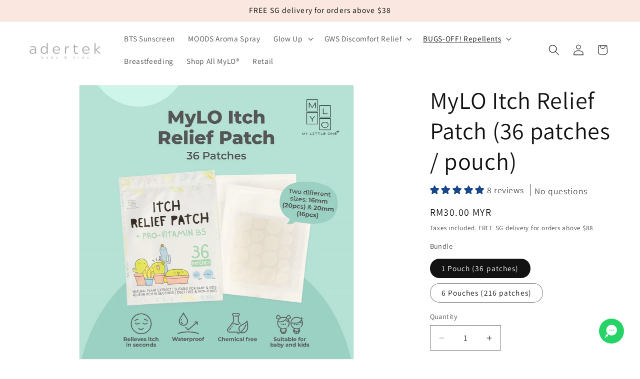

--- FILE ---
content_type: text/javascript
request_url: https://cdn-sf.vitals.app/assets/js/m33.03811fb95f8af7594b72.chunk.bundle.js
body_size: 7873
content:
"use strict";(window.webpackChunkvitalsLibrary=window.webpackChunkvitalsLibrary||[]).push([[5730],{18847:(t,n,r)=>{r.d(n,{A:()=>i});var e=r(58578);var a=r.n(e)()(!1);a.push([t.id,"#vitals-tabs-placeholder{clear:both;max-width:100%}.ql-editor .ql-align-center{text-align:center}.ql-editor .ql-align-justify{text-align:justify}.ql-editor .ql-align-right{text-align:right}ul.vt-tabs>li,.vt-accordion{text-transform:capitalize}.vt-active,.vt-accordion:hover,.vt-accordion:focus-visible{font-weight:800}.vt-accordion:focus-visible{outline:Highlight auto 1px;outline:-webkit-focus-ring-color auto 1px;position:relative;z-index:1}.vt-active{padding:15px 10px}.vt-accordion{display:flex;align-items:center;justify-content:space-between;border:1px solid #eee;margin-bottom:5px;border-radius:5px}.vt-accordion.vt-active{margin-bottom:0}.review-tab .vtl-pr-main-widget,.vt-panel .vtl-pr-main-widget,.vt-tab-content .vtl-pr-main-widget{padding:0;margin-top:0}.review-tab .vtl-grid__form-holder .vtl-pr__side-column,.vt-panel .vtl-grid__form-holder .vtl-pr__side-column,.vt-tab-content .vtl-grid__form-holder .vtl-pr__side-column{display:none}@keyframes fade-in-top{0%{transform:translateY(-50px);opacity:0}100%{transform:translateY(0);opacity:1}}",""]);const i=a},23702:(t,n,r)=>{r.d(n,{A:()=>i});var e=r(58578);var a=r.n(e)()(!1);a.push([t.id,"ul.vt-tabs{margin:0;padding:0;list-style:none;display:flex;flex-wrap:wrap}ul.vt-tabs li{padding:10px 15px;cursor:pointer;margin-bottom:0}.vt-tab-content{display:none;padding:15px;text-align:left}.vt-tab-content.current{display:inherit}li.vt-tab-link:focus-visible{outline:Highlight auto 1px;outline:-webkit-focus-ring-color auto 1px;position:relative;z-index:1}",""]);const i=a},33715:(t,n,r)=>{r.d(n,{A:()=>i});var e=r(58578);var a=r.n(e)()(!1);a.push([t.id,"li.vt-tab-link{font-weight:600}li.current{border-bottom:3px solid rgba(0,0,0,0)}ul.vt-tabs li{padding:0 15px !important}",""]);const i=a},71514:(t,n,r)=>{r.d(n,{A:()=>i});var e=r(58578);var a=r.n(e)()(!1);a.push([t.id,"li.current{font-weight:600;border-bottom:3px solid rgba(0,0,0,0)}",""]);const i=a},77257:(t,n,r)=>{r.d(n,{A:()=>i});var e=r(58578);var a=r.n(e)()(!1);a.push([t.id,"li.vt-tab-link{margin-right:7px;border:1px rgba(0,0,0,0) solid;border-radius:5px}",""]);const i=a},55e3:(t,n,r)=>{r.d(n,{A:()=>i});var e=r(58578);var a=r.n(e)()(!1);a.push([t.id,"ul.vt-tabs,.vt-tab-content{border-bottom:1px solid rgba(0,0,0,0)}ul.vt-tabs li{margin-bottom:-1px}li.current{border:1px solid rgba(0,0,0,0);border-bottom:none}",""]);const i=a},95815:(t,n,r)=>{r.d(n,{A:()=>i});var e=r(58578);var a=r.n(e)()(!1);a.push([t.id,"ul.vt-tabs,.vt-tab-content{border-bottom:1px solid rgba(0,0,0,0)}ul.vt-tabs li{border:1px solid rgba(0,0,0,0);border-bottom:none;margin-left:7px;border-top-right-radius:7px;border-top-left-radius:7px}ul.vt-tabs li.current{font-weight:600;border:1px solid rgba(0,0,0,0);border-bottom:none;margin-bottom:-1px}",""]);const i=a},77326:(t,n,r)=>{r.d(n,{A:()=>i});var e=r(58578);var a=r.n(e)()(!1);a.push([t.id,"li.vt-tab-link{position:relative !important;padding:10px 25px !important;float:left !important;text-decoration:none;border-radius:5px 0 0;box-shadow:0 -3px 3px rgba(0,0,0,.1)}li.vt-tab-link::after{content:\"\";position:absolute;z-index:1;top:0;right:-0.5em;bottom:0;width:1em;box-shadow:1px 0 0 rgba(0,0,0,.2);transform:skew(10deg);border-radius:0 5px 0 0}li.current{z-index:3}",""]);const i=a},69620:(t,n,r)=>{r.d(n,{A:()=>i});var e=r(58578);var a=r.n(e)()(!1);a.push([t.id,".vt-accordion{cursor:pointer;padding:15px 10px;width:100%;border:none;text-align:left;outline:none;font-size:15px;border-bottom:1px solid #eee}.vt-panel{padding:15px;margin-bottom:5px;animation:fade-in-top .6s ease-in forwards;display:none;overflow:hidden;border-bottom-left-radius:5px;border-bottom-right-radius:5px}.vt-panel>p{padding:10px 0}.arrow{width:.7rem;height:1rem;display:inline-block;position:relative;margin:0 1rem;float:right}.arrow>span{top:.5rem;position:absolute;width:.45rem;height:.1rem;background-color:#636e72;display:inline-block;transition:all .2s ease}.arrow span:first-of-type{left:0;transform:rotate(45deg)}.arrow span:last-of-type{right:0;transform:rotate(-45deg)}.vt-active>.arrow span:first-of-type{transform:rotate(-45deg)}.vt-active>.arrow span:last-of-type{transform:rotate(45deg)}.vt-tabs,.vt-tabs *{-webkit-user-select:none;user-select:none}",""]);const i=a},61910:(t,n,r)=>{r.d(n,{bm:()=>i,jY:()=>o});var e=r(31951);var a=r(57798);const i=(0,e.jb)({P0:187,K13:188,x21:241,H59:242,M69:272,q1:413,z60:414,o22:485,b11:811,a64:812,a18:813,a65:814,a25:815,b12:816,d83:817,c65:818,a66:819,c66:820,a84:821,a53:823,c16:824,d31:825,a54:826,c17:827,b34:828,e61:829,c18:830,g69:831,e62:832,m47:833,b35:834,e63:835,a38:837,a67:838,d32:839,V35:979},a.X.B19);const o=()=>window.vtlsLiquidData.descriptionTab},60628:(t,n,r)=>{r.r(n);r.d(n,{B19:()=>ut});var e=r(58836);var a=r(37902);var i=r(98076);var o=r(57798);var l=r(10554);var s=r(61910);var c=r(33252);var d=r(82916);var u=r(35859);const v=(0,u.memo)(function(){const t=(0,s.bm)();const n=l.b.U3.w55();const[r,a]=l.b.X84.o0(o.X.D86);const i=(0,u.useMemo)(()=>(0,e.Y)(e.FK,{children:r(a.w76)}),[r,a.w76]);return t.H59&&n?(0,e.Y)(c.g,{productHandle:n.V54,alignment:d.G.V37,format:t.o22,contentForNoReviews:i}):i});var p=r(33262);const f={container:{selector:'#vitals-tabs-placeholder',traits:{margin:{[p.Xi.Default]:'2rem auto 2rem auto'},padding:{[p.Xi.Default]:'0 0 0 0'}}}};var b=r(8302);var g=r(99517);var m=r(55690);var h=r(56925);var $=r(18043);var x=r(6268);var w=r(75541);var C=r(71683);var y=r(25172);var S=r.n(y);var k=r(56497);var K=r(47730);var B=r(67204);var X=r(49562);var D=r(98932);var T=r(13515);var P=r(19661);class A extends P.X{K15(t){return t.replace(/<script(.|\n)*?<\/script>/gm,'')}}var I;!function(t){t.Vertical="vertical";t.Horizontal="horizontal"}(I||(I={}));var z;!function(t){t[t.C48=1]="C48";t[t.R10=2]="R10";t[t.P1=3]="P1";t[t.K16=4]="K16";t[t.W3=5]="W3";t[t.S84=6]="S84"}(z||(z={}));var E;!function(t){t.Z6="h1";t.Z7="h2";t.Z8="h3";t.Z9="h4";t.Z10="h5";t.Z11="h6"}(E||(E={}));var U=r(23702);var j=r(33715);var Y=r(71514);var _=r(77257);var H=r(55e3);var O=r(95815);var M=r(77326);let Q;let Z;let q;let N;let L;try{!function(){let t;let n;let r;let e;const a='ul.vt-tabs li.vt-tab-link';const c='current';const d='.vt-tab-content';function u(t,n){return`\n                <li\n                    data-tab="tab-${n}"\n                    tabindex="0"\n                    class="vt-tab-link ${0===n?'current':''} ${void 0!==t.class?t.class:''}"\n                    data-tab-id="${t.id}"\n                >\n                    ${t.title}\n                </li>\n            `}function v(){var n;return`\n                <div class="vitals-tabs-container" style="visibility: hidden;">\n                    <ul class="vt-tabs">\n                        ${(0,B.p)(null!==(n=null==t?void 0:t.data)&&void 0!==n?n:[],u)}\n                    </ul>\n                </div>\n            `}function p(t){return t?`\n\t\t\t\t.${(0,D.Fj)()} {\n\t\t\t\t\tborder-color: ${(0,T.cH)(t,.2)};\n\t\t\t\t\tborder-left-color: ${t};\n\t\t\t\t}\n\t\t\t`:''}Q=function(a,i,o,l){t=a;n=i;r=o;e=l};Z=function(){var a,i,o;if(!(null==e?void 0:e.data)){null===(a=null==n?void 0:n.data)||void 0===a||a.html(v());r&&n&&(n.data=S()(".vitals-tabs-container"))}const l=(new A).K15(function(){let n='';null==t||t.data.forEach((t,r)=>{n+=`\n                    <div id="tab-${r}" class="vt-tab-content ${0===r?'current':''}">\n                        ${t.content}\n                    </div>\n                `});return n}());try{null===(i=null==r?void 0:r.data)||void 0===i||i.append(l)}catch(t){throw l.includes('<script>')?new w.fz(C.Qf):t}null===(o=null==r?void 0:r.data)||void 0===o||o.css('visibility','visible')};q=v;N=function(){const t=(0,s.bm)();let n;t.P0===z.C48?n=j.A.toString():t.P0===z.R10?n=Y.A.toString():t.P0===z.P1?n=_.A.toString():t.P0===z.K16?n=H.A.toString():t.P0===z.W3?n=O.A.toString():t.P0===z.S84&&(n=M.A.toString());const r=function(){const t=(0,s.bm)();return t.P0===z.C48?{activeBorderColor:(0,T.K6)(t.a64),activeBgColor:(0,T.K6)(t.a25),activeTextColor:(0,T.K6)(t.b11),inactiveBgColor:(0,T.K6)(t.a18),inactiveTextColor:(0,T.K6)(t.a65)}:t.P0===z.R10?{activeBorderColor:(0,T.K6)(t.c65),activeBgColor:(0,T.K6)(t.b12),activeTextColor:(0,T.K6)(t.d83),inactiveBgColor:(0,T.K6)(t.a66),inactiveTextColor:(0,T.K6)(t.c66)}:t.P0===z.P1?{activeBgColor:(0,T.K6)(t.a84),activeTextColor:(0,T.K6)(t.d31),inactiveBgColor:(0,T.K6)(t.a53),inactiveTextColor:(0,T.K6)(t.c16)}:t.P0===z.K16?{activeBgColor:(0,T.K6)(t.a54),activeTextColor:(0,T.K6)(t.c17),inactiveTextColor:(0,T.K6)(t.b34),borderColor:(0,T.K6)(t.e61)}:t.P0===z.W3?{activeBgColor:(0,T.K6)(t.c18),activeTextColor:(0,T.K6)(t.g69),inactiveTextColor:(0,T.K6)(t.e62),borderColor:(0,T.K6)(t.m47)}:t.P0===z.S84?{activeBgColor:(0,T.K6)(t.b35),activeTextColor:(0,T.K6)(t.e63),gradientStart:(0,T.K6)(t.a38),gradientEnd:(0,T.K6)(t.a67),inactiveTextColor:(0,T.K6)(t.d32)}:void 0}();if(!r)return;const e=p(r.inactiveTextColor);const i=p(r.activeTextColor);n+=`\n\t\t\t\t${a} {\n\t\t\t\t\t${r.inactiveBgColor?`background: ${r.inactiveBgColor};`:''}\n\t\t\t\t\t${r.inactiveTextColor?`color: ${r.inactiveTextColor}; ${e}`:''} ${r.borderColor?`border-color: ${r.borderColor};`:''} ${r.gradientStart&&r.gradientEnd?`background: ${r.gradientEnd}; background: linear-gradient(to bottom, ${r.gradientStart}, ${r.gradientEnd});`:''} }\n\t\t\t\t${a}.${c} {\n\t\t\t\t\t${r.activeBgColor?`background: ${r.activeBgColor};`:''}\n\t\t\t\t\t${r.activeTextColor?`color: ${r.activeTextColor}; ${i}`:''} ${r.activeBorderColor||r.borderColor?`border-color: ${r.activeBorderColor?r.activeBorderColor:r.borderColor};`:''}\n\t\t\t\t}\n\t\t\t\t${t.P0===z.S84&&`${a}.${c}::after {\n\t\t\t\t\t\t${r.activeBgColor?`background: ${r.activeBgColor};`:''}\n\t\t\t\t\t}\n\t\t\t\t\t${a}::after { ${r.gradientStart&&r.gradientEnd?`background: ${r.gradientEnd}; background: linear-gradient(to bottom, ${r.gradientStart}, ${r.gradientEnd});`:''}\n\t\t\t\t\t}`}\n\t\t\t\t${d},\n\t\t\t\tul.vt-tabs {\n\t\t\t\t\t${r.borderColor?`border-color: ${r.borderColor};`:''}\n\t\t\t\t}\n\t\t\t`;l.b.Y64.Q42([U.A.toString(),'.vitals-tabs-container { width: 100%; margin: 0 auto; }','#vitals-tabs-placeholder > .vitals-tabs-container > ul.vt-tabs > li.vt-tab-link {','    list-style: none!important; display: flex !important; align-items: center;','}',n].join(''))};L=function(){!function(){const t=S()(a);t.on('click keyup',function(n){if('keyup'===n.type&&!(0,X.l)(X.K.W78,n))return!1;const r=S()(this);const e=S()(window);const a=e.scrollTop()||0;const l=r.attr('data-tab');if(!r.hasClass(c)){const t=r.attr('data-tab-id');(0,K.gg)({S31:o.X.B19,U1:b.JM.S37,Q40:{[b.ar.W66]:t}})}t.removeClass(c);r.addClass(c);S()(d).removeClass(c);S()(`${d}#${l}`).addClass(c);e.scrollTop(a);window.dispatchEvent(new Event(i.qZ));return!1})}()}}()}catch(t){throw t}const R=Q;const W=Z;const V=q;const F=N;const J=L;var G=r(69620);let tt;let nt;let rt;let et;try{!function(){let t;let n;const r='vt-accordion';const e='vt-active';tt=function(r,e){t=r;n=e};nt=function(){var a;const i=(new A).K15(function(){let n='';null==t||t.data.forEach((t,a)=>{let i='';let o='';const l=void 0!==t.class?t.class:'';if((0,s.bm)().z60&&0===a){i=e;o='style="display:block;"'}n+=`\n                    <div tabindex="0" class="${r} ${i} ${l}" data-tab-id="${t.id}" >\n                        ${t.title}\n                        <span class="arrow">\n                            <span></span>\n                            <span></span>\n                        </span>\n                    </div>\n                    <div class="vt-panel" ${o}>\n                    ${t.content}\n                    </div>\n                `});return n}());try{null===(a=null==n?void 0:n.data)||void 0===a||a.empty().html(i)}catch(t){throw i.includes('<script>')?new w.fz(C.Qf):t}};rt=function(){const t=function(){const t=(0,s.bm)();if(t.M69!==I.Vertical){if(t.P0===z.C48)return(0,T.K6)(t.a64);if(t.P0===z.R10)return(0,T.K6)(t.c65);if(t.P0===z.K16)return(0,T.K6)(t.e61);if(t.P0===z.W3)return(0,T.K6)(t.m47)}return null}();const n=t?`\n\t\t\t\t.${r} {\n\t\t\t\t\tborder-bottom: 1px solid ${t};\n\t\t\t\t\tborder-radius: 0;\n\t\t\t\t}`:'';l.b.Y64.Q42([G.A.toString(),n].join(''))};et=function(){null===(t=null==n?void 0:n.data)||void 0===t||t.find(`.${r}`).on('click keyup',function(t){if('keyup'===t.type&&!(0,X.l)(X.K.W78,t))return!1;const n=S()(this);n.toggleClass(e);n.next().toggle();if(n.hasClass(e)){const t=n.attr('data-tab-id');l.b.W83.O76(l.b.Y64.J72(n)-100);(0,K.gg)({S31:o.X.B19,U1:b.JM.S37,Q40:{[b.ar.W66]:t}})}window.dispatchEvent(new Event(i.qZ))});var t}}()}catch(t){throw t}const at=tt;const it=nt;const ot=rt;const lt=et;var st=r(18847);var ct;!function(t){t.U65="general";t.O44="collection";t.U3="product"}(ct||(ct={}));const dt='vtl-review-tab-title-rating';const ut=function(){const[t,n]=l.b.X84.o0(o.X.B19);const r='#vitals-tabs-placeholder';const c={data:[]};const d={data:!1};const u={data:null};const p={data:null};let y=null;const K='.vitals-tabs-container';const B='li.vt-tab-link';const X='ul.vt-tabs';let D;let T;function P(t){const n=t.map(t=>t.id).toString();const r=t.map(t=>t.timestamp);const e=Math.max(...r);const a=l.b.U2.V62();const i=`${l.b.Q27.L81(g.v.B19)}/${a}/${e}.json?ids=${n}`;return l.b.U27.U28(i)}function A(t){const n=l.b.U3.w55();if(!n)return!1;if(!n.hasOwnProperty('H15')){w.aU.Q38(new w.fz(C.Pv,{err:'Could not find product collections when collection tab exists.'}));return!1}const r=n.H15;if(!r.length)return!1;return!!r.filter(n=>t.includes(n.toString())).length}function z(){var t;const n=null===(t=(0,s.jY)())||void 0===t?void 0:t.tabs;return(null==n?void 0:n.length)?n.filter(t=>{var n;if(t.type===ct.U65)return!0;if(t.type===ct.O44&&A(t.itemIds))return!0;const r=null===(n=l.b.U3.r31())||void 0===n?void 0:n.toString();return t.type===ct.U3&&t.itemIds.includes(null!=r?r:'')}):[]}function E(){if(!(0,m.i)(o.X.D86)||!(0,s.bm)().x21)return!1;if((0,h.E)().g12)return!0;const t=l.b.U3.w55();return!!(t&&(t.t82||0)>0)}function U(g){c.data=function(){if(!y)return[];const r=(0,s.bm)();const e=new RegExp(`<\\s*(${r.K13})\\s.*?>`,'gi');y=y.replace(e,'<$1>');const a=y.split(`<${r.K13}>`);if(!a.length)return[];let i;let o;const l=[];for(let e=0;e<a.length;e+=1){if(0===e){i=t(n.n82);o=a[e].trim()}else{const t=a[e].split(`</${r.K13}>`);i=S()(`<span>${t[0]}</span>`).text();o=t[1].trim()}if(''!==o){(S()(`<div>${o}</div>`).text().trim()||j(o))&&l.push({title:i,content:o,id:3})}}return l}();g&&g.length&&(c.data=S().merge(c.data,g));E()&&c.data.push({title:`<div class="vtls-review-tab-title ${dt}" style="display:inline-block"></div>`,content:'<div class="vtl-pr-main-widget"></div>',class:'review-tab',id:6});!function(){l.b.Y64.Q42(st.A.toString());null==R||R(c,u,p,d);null==F||F();const t=function(){var t;const n=(0,s.bm)().M69;if('auto'===n){V&&(null===(t=u.data)||void 0===t||t.html(V()));p.data=S()(K);d.data=!0;const n=p.data.find(B).first().outerHeight();const r=p.data.find(X).outerHeight();return r&&n&&r<=n+5?I.Horizontal:I.Vertical}return n}();if(t===I.Horizontal){D=W;T=J}else{D=it;T=lt}if(t===I.Vertical){u.data=S()(r);null==at||at(c,u);null==ot||ot()}}();!function(){var t;!function(){null==D||D();(0,$.l)(()=>l.b.Y64.J39().trigger(i.t7),i.t7)}();null==T||T();E()&&function(){const t=document.querySelector(`.${dt}`);if(t){(0,k.H)(t).render((0,e.Y)(a.A,{moduleId:o.X.B19,children:(0,e.Y)(v,{})}))}}();null===(t=l.b.Q41)||void 0===t||t.p44(`div[data-track-${b.Zt.S18}="${o.X.B19}"][data-track-${b.Zt.U9}="${b.JM.O39}"]`);(0,x.e0)({styleId:'description-tabs',defaults:f,traitString:(0,s.bm)().V35})}()}function j(t){return['<img','<iframe'].some(n=>t.includes(n))}return{O37:function(){if(!function(){var t;if(!l.b.Y63.G81())return!1;if(null===(t=(0,s.jY)())||void 0===t?void 0:t.has_general_or_collection_tabs)return!0;if(l.b.U3.r52())return!1;if(!l.b.Y64.B78().length)return!1;return!0}())return;!function(){y=l.b.Y64.B78().html();l.b.Y64.B78().wrapInner(`<div id="vitals-tabs-placeholder" data-track-${b.Zt.S18}="${o.X.B19}" data-track-${b.Zt.U9}="${b.JM.O39}"></div>`);u.data=S()(r)}();const t=z();t.length?P(t).then(t=>{U(t.tabs)}).catch(()=>{U()}):U()},k80:A,g70:z,H60:P,x25:function(){var t;return null===(t=u.data)||void 0===t?void 0:t.width()}}}},33252:(t,n,r)=>{r.d(n,{g:()=>f});var e=r(21076);var a=r(58836);var i=r(71099);var o=r(5659);var l=r(49363);var s=r(52025);var c=r(45427);var d=r(35859);var u=r(76699);var v=r.n(u);var p=r(10554);const f=(0,d.memo)(function({productHandle:t,alignment:n,format:r,stars:u,percentage:f,spacing:b,translations:g,size:m,colors:h,className:$,contentForNoReviews:x}){const w=(0,d.useMemo)(()=>(0,o.w9)(),[]);const C=(0,i.Qm)((0,d.useCallback)(n=>(0,i.FY)(n,encodeURIComponent(t)),[t]));const y=(0,d.useMemo)(()=>{var n,r,e,a;const i=window.vtlsLiquidData.product;return p.b.Y63.G81()&&i&&(null==i?void 0:i.handle)===t&&!(0,s.xt)(null===(n=i.metafields)||void 0===n?void 0:n.reviews)?{i:parseInt(i.id,10),lu:2,M71:(null===(r=i.metafields)||void 0===r?void 0:r.reviews.rating_count)||0,W4:(null===(e=i.metafields)||void 0===e?void 0:e.reviews.rating)||0,t:i.title,pi:(null===(a=i.featured_image)||void 0===a?void 0:a.src)||''}:C},[t,C]);const S=(0,i.Qm)((0,d.useCallback)(t=>(0,i.bX)(t),[]));const k=(0,d.useCallback)(()=>(0,e.sH)(this,void 0,void 0,function*(){const t=yield(0,o.jB)();t&&(0,c.R7)(i.Qm.getState()).z61(t)}),[]);const K=(0,d.useMemo)(()=>{return v()(w,(t={alignment:n,stars:u,percentage:f,spacing:b,translations:g,size:m,colors:h,className:$},Object.keys(t).reduce((n,r)=>{const e=t[r];void 0!==e&&(n[r]=e);return n},{})),{reviewStats:y,format:r});var t},[n,$,h,w,r,f,y,m,b,u,g]);if(!y){(0,s.xt)(S)&&k();return x||null}return(0,a.Y)(l.R,{reviewStats:K.reviewStats,alignment:K.alignment,format:K.format,stars:K.stars,percentage:100*K.reviewStats.W4/5,spacing:K.spacing||{top:0,bottom:0},translations:K.translations,size:K.size,colors:K.colors,className:K.className})})},6268:(t,n,r)=>{r.d(n,{QF:()=>v,Uh:()=>d,ZZ:()=>u,e0:()=>f,xz:()=>p});var e=r(21076);var a=r(14108);var i=r(10554);var o=r(75541);var l=r(71683);var s=r(42913);r(35859);var c=r(58430);function d(t){const{defaults:n,traitString:r,defaultsOverride:e,discriminator:i,traits:s}=t;try{return(0,a._K)({defaults:n,isDarkTheme:(0,c.vG)(),traitString:r,traits:s,defaultsOverride:e,discriminator:i})}catch(t){o.aU.Q38(new o.fz(l.lT,{message:t.message,stack:t.stack,traitString:r}))}return(0,a._K)({defaults:n,isDarkTheme:(0,c.vG)(),defaultsOverride:e,discriminator:i})}const u=(t,n,r)=>(0,a.eP)(t,n,r,i.b.S34.S65());function v(t,n,r){return({traits:e})=>{const a=u(e,t,n);return Array.isArray(r)?r.includes(a):a===r}}function p(t,n,r){return({traits:e})=>{const a=u(e,t,n);return Array.isArray(r)?!r.includes(a):a!==r}}function f(t){var{styleId:n}=t,r=(0,e.Tt)(t,["styleId"]);const i='traits'in r?r.traits:d(r);const o=(0,a.E0)(i);s.hL.V87(n);s.hL.V32(n,o);return i}},98932:(t,n,r)=>{r.d(n,{DU:()=>e.DU,Fj:()=>e.Fj,Pm:()=>e.Pm});var e=r(88087)},88087:(t,n,r)=>{r.d(n,{DU:()=>s,Fj:()=>l,Pm:()=>o});var e=r(90599);var a=r(96636);var i=r(35859);const o='vtl-spinner';const l=(0,a.s)('Spinner');const s=(0,i.memo)(function({size:t,color:n}){const r=(0,i.useMemo)(()=>({fontSize:t?`${t}px`:void 0,borderLeftColor:n}),[t,n]);return(0,e.Y)("div",{className:l(),style:r,title:"Loading..."})})},13515:(t,n,r)=>{r.d(n,{K6:()=>e,cH:()=>i,lj:()=>a});const e=t=>(null==t?void 0:t.trim())?t.includes('rgb')||t.includes('#')?t:`#${t}`:t;const a=(t,n)=>{if(t.includes('rgb'))return t;let r=t;r.length<5&&(r=r.replace(/[^#]/g,'$&$&'));const e=parseInt(r.slice(1,3),16);const a=parseInt(r.slice(3,5),16);const i=parseInt(r.slice(5,7),16);return n?`rgba(${e}, ${a}, ${i}, ${n})`:`rgb(${e}, ${a}, ${i})`};const i=(t,n)=>{if(!t||t.includes('rgba')||t.includes('#')&&9===t.length)return t;if(t.includes('rgb')){const r=t.replace(/[^\d,]/g,'').split(',');return`rgba(${r[0]}, ${r[1]}, ${r[2]}, ${n})`}if(t.includes('#')&&7===t.length){return`${t}${Math.round(255*n).toString(16).padStart(2,'0')}`}return t}},55248:(t,n,r)=>{r.d(n,{$2:()=>e,Hc:()=>a,OL:()=>i});function e(t){return t.replace(/([a-z])([A-Z])/g,'$1-$2').replace(/[\s_]+/g,'-').toLowerCase()}function a(t){return t.trim().toLowerCase()}function i(t,n){return Object.entries(n).reduce((t,[n,r])=>{const e=new RegExp(n,'g');return t.replace(e,r)},t)}},33262:(t,n,r)=>{r.d(n,{Xi:()=>e,dB:()=>i,hn:()=>a});var e;!function(t){t.Small="small";t.Default="default"}(e||(e={}));var a;!function(t){t.DefaultDark="defaultDark";t.SmallDark="smallDark"}(a||(a={}));var i;!function(t){t.DefaultSt="defaultSt";t.SmallSt="smallSt"}(i||(i={}))},14108:(t,n,r)=>{r.d(n,{E0:()=>u,_K:()=>s,eP:()=>l});var e=r(55248);var a=r(52025);var i=r(33262);function o(t){return null!=t}function l(t,n,r,e){var a;const l=null===(a=t[n])||void 0===a?void 0:a.traits[r];if(l)return function(t,n){return n&&o(null==t?void 0:t[i.Xi.Small])?t[i.Xi.Small]:null==t?void 0:t[i.Xi.Default]}(l,e)}function s({isDarkTheme:t,defaultsOverride:n,defaults:r,traitString:l="{}",traits:s,discriminator:c}){const d=s||(null==l?void 0:l.length)&&JSON.parse(l)||{};const u=(0,a.it)(r).reduce((e,l)=>{const s=r[l];const c=d[l];const u=null==n?void 0:n[l];const v={selector:s.selector,hiddenInCss:!1,traits:(0,a.it)(s.traits).reduce((n,r)=>{const e=s.traits[r];const a=null==c?void 0:c.traits[r];const l=null==u?void 0:u[r];let d;d=o(null==a?void 0:a[i.Xi.Default])?a[i.Xi.Default]:o(l)&&o(l[i.Xi.Default])?l[i.Xi.Default]:t&&o(e[i.hn.DefaultDark])?e[i.hn.DefaultDark]:o(e[i.dB.DefaultSt])?e[i.dB.DefaultSt]:e[i.Xi.Default];let v;v=o(null==a?void 0:a[i.Xi.Small])?a[i.Xi.Small]:o(l)&&o(l[i.Xi.Small])?l[i.Xi.Small]:t&&o(e[i.hn.SmallDark])?e[i.hn.SmallDark]:o(e[i.dB.SmallSt])?e[i.dB.SmallSt]:o(e[i.Xi.Small])?e[i.Xi.Small]:void 0;const p={styleTarget:[],[i.Xi.Default]:d,[i.Xi.Small]:v};n[r]=p;return n},{})};e[l]=v;return e},{});(0,a.it)(u).forEach(t=>{const n=r[t];let i=!1;!0===n.hiddenInCss?i=!0:'function'==typeof n.hiddenInCss&&(i=n.hiddenInCss({discriminator:c,traits:u,componentName:t}));u[t].hiddenInCss=i;(0,a.it)(u[t].traits).forEach(r=>{const a=n.traits[r];let o=!1;i?o=!0:'function'==typeof(null==a?void 0:a.hiddenInCss)?o=a.hiddenInCss({discriminator:c,traits:u,componentName:t,traitName:r}):void 0!==(null==a?void 0:a.hiddenInCss)&&(o=a.hiddenInCss);function l({hiddenInCss:a=!1,selector:i=n.selector,property:o=(0,e.$2)(r)}){const l='function'==typeof a?a({discriminator:c,traits:u,componentName:t,traitName:r}):a;if(!i)throw new Error(`selector is required for trait ${r} in component ${t}`);return{hiddenInCss:l,selector:i,property:o}}o||(Array.isArray(a.styleTarget)?u[t].traits[r].styleTarget=a.styleTarget.map(l):a.styleTarget?u[t].traits[r].styleTarget=[l(a.styleTarget)]:u[t].traits[r].styleTarget=[l({})]);u[t].traits[r].hiddenInCss=o})});return u}const c={[i.Xi.Small]:0,[i.Xi.Default]:768};function d(t,n){return` ${t}: ${n};`}function u(t){const n={};const r={};Object.keys(t).forEach(e=>{const a=t[e];Object.keys(a.traits).forEach(t=>{const e=a.traits[t];e.hiddenInCss||e.styleTarget.forEach(t=>{if(!0!==t.hiddenInCss){n[t.selector]||(n[t.selector]=[]);n[t.selector].push(d(t.property,e[i.Xi.Default]));if(o(e[i.Xi.Small])){r[t.selector]||(r[t.selector]=[]);r[t.selector].push(d(t.property,e[i.Xi.Small]))}}})})});const e=(0,a.it)(n).reduce((t,r)=>`${t} ${r} {${n[r].join('')}}`,'');const l=(0,a.it)(r).reduce((t,n)=>`${t} ${n} {${r[n].join('')}}`,'');return`${e}${l.length?` @media (max-width: ${c[i.Xi.Default]}px) {${l}}`:''}`}}}]);